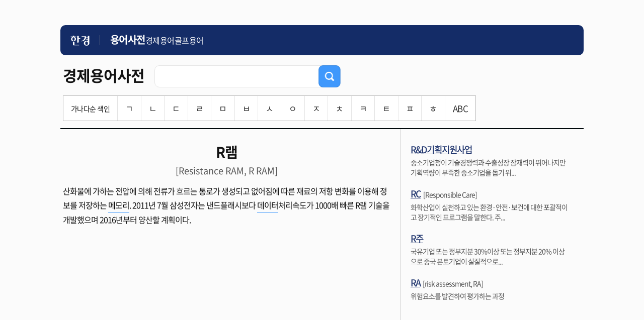

--- FILE ---
content_type: text/css
request_url: https://hkstatic.hankyung.com/css/dic/common.202108.css?v=202601221119
body_size: 54422
content:
@charset "utf-8";

/* 2020 메인개편 공통 UI */
@import url('https://static.hankyung.com/css/www/w/common.ui.all.css?v=20240925');
/* // */

:root {
	--color-etc: #585858;
}

/* 간소화헤더, 푸터 반영 */
.footer--simplify {border-top:1px solid #cccccc}
.footer--simplify > .footer__inner {border:none}
@media all and (min-width:1180px) {
    .hk-header--simplify {max-width:1040px; margin:50px auto 0}
}

/* reset */
html, body, div, span, iframe, h1, h2, h3, h4, h5, h6, p, a, em, img, strong, dl, dt, dd, ol, ul, li, fieldset, form, label, legend, table, caption, tbody, tfoot, thead, tr, th, td {margin:0; padding:0; font-size:100%}
body {min-width:280px; font-size:14px; font-family:HelveticaNeue, AppleSDGothicNeo-Regular, sans-serif; -webkit-text-size-adjust:none; -ms-text-size-adjust: none; /* 뷰표트 변환시 폰트크기 자동확대 방지. */}
dl,ul,ol {list-style:none}
fieldset, img {border:none}
img {vertical-align:middle}
hr {display:none}
input,textarea,select {font-size:12px}
button {overflow:visible; margin:0; padding:0; border:0; background:transparent; cursor:pointer}
table {width:100%; border-spacing:0; empty-cells:show}
legend, caption {display:none}
em, address {font-style:normal}
a {color:#000; text-decoration:none}
a:hover {color:#000; text-decoration:underline}
header, footer, aside, nav, section, article {display:block}

/* commen */
html {background:#fbfbfb}
body  {width:100%; text-align:center; background:#fbfbfb}
#wrap {background:#fbfbfb}
.row {width:100%; max-width:1040px; margin:0 auto}
.row:after {clear:both; display:block; content:''}
#container {overflow:hidden; max-width:1040px; min-height:680px; margin:0 auto}
#container.row { min-height:620px; background-image:url(https://static.hankyung.com/img/dic/dot_1pxccc.gif); background-repeat:repeat-y; background-position:50% 0}
.noview {position:absolute; top:-9000px; left:-9000px; font-size:0; text-align:left; text-indent:-9000px}
.con_list {width:100%; border-top:1px solid #cccccc; background:#ffffff}
.con_list .box-sty5 {position:relative; max-width:1040px; margin:0 auto; /* background:url(https://img.hankyung.com/img/dot_1pxccc.gif) repeat-y 66% 0 */}
.con_list .box-sty5:before,
.con_list .box-sty5:after {content:''; display:block; position:absolute; top:0; width:1px; height:100%; background:#ccc}
.con_list .box-sty5:before {left:33.3333%}
.con_list .box-sty5:after {right:33.3333%}

.con_list ul {max-width:1040px; margin:0 auto; overflow:hidden; /* background:url(https://img.hankyung.com/img/dot_1pxccc.gif) repeat-y 33% 0 */}
.con_list ul li {float:left; width:33%; text-align:center; box-sizing:border-box}
.con_list ul li a {display:block; padding:30px 0}
.con_list ul li img {height:98px}
/*.con_list ul li.bd_lr {border-left:1px solid #cccccc; border-right:1px solid #cccccc}*/
.float_r {float:right !important; margin-right:5px}
.float_c {text-align:center !important}
.col_50 {float:left; width:49.9999%}
.col_50.rgt {float:right}
.top {left:50%; bottom:100px; margin-left:529px; position: fixed}
.top img {height:48px}
.btn_more {margin:5px 15px 30px; }
.btn_more button {width:100%; border:1px solid #585858; background:#fbfbfb; font-size:20px; font-weight:bold; line-height:50px; color:#555555; -moz-box-sizing:border-box; -webkit-box-sizing:border-box; box-sizing:border-box}
.MBlock {display:none}
.WBlock {display:block}

.btn_sty01 {overflow:hidden}
.btn_sty01 button {padding:2px 16px 1px; border:1px solid #d8dde3; background:#f6f7f9; font-size:16px; font-weight:bold; line-height:25px; color:#41403c; }
.btn_sty02 {overflow:hidden}
.btn_sty02 button {margin-bottom:5px; padding:2px 16px 1px; border:1px solid #d8dde3; background:#f6f7f9; font-size:14px; font-weight:bold; line-height:22px; color:#41403c; }


.mb0 {margin-bottom:0 !important}
.mb10 {margin-bottom:10px !important}
.mb20 {margin-bottom:20px !important}
.mb30 {margin-bottom:30px !important}
.mb40 {margin-bottom:40px !important}

.row:after,
.clr:after,
.thumb_rank li:after,
.list_rank li:after,
.thumb_list li:after {clear:both; display:block; content:' '}

span.title_economy {color:#1372dd !important}
span.title_golf {color:#018600 !important}

input, button {outline:none}
.inp_cnt {max-width:460px; margin: 0 auto; padding:260px 40px 0; text-align:left}
.inp_cnt label {display:block}
.inp_cnt label img {height:32px}
.inp_cnt button {position:absolute; top:0; right:0}
.inp_cnt button img {height:48px}
.inp_cnt input[type=text] {width:100%; height:48px; padding-left:10px; border:1px solid #e5e5e5; border-radius:10px; background:#fff; /* background:url("https://dic.hankyung.com/img/input01.png") no-repeat 0 0; background-size: 469px 48px; */ font-size:16px; /* line-height:48px; */ box-sizing:border-box}
#container.mvLft .col_50 .inp_cnt.on_eny input[type=text] {border: 2px solid #3f98fc}
#container.mvRgt .col_50 .inp_cnt.on_gf input[type=text] {border:2px solid #00c700}
.inp_cnt .inp_frm {position:relative; margin-top:20px}

.box_top {overflow:hidden; padding:15px 5px 9px; margin-bottom:28px; border-bottom:2px solid #00080b; text-align:left}
.box_top h2 {float:left; padding-right:20px; font-size:30px; line-height:50px; letter-spacing:-1px; }
.box_top h2 img {height:31px; padding-right:10px; margin-top:-7px; line-height:50px}
.box_top .sinp_cnt {float:left; width:370px; margin-top:5px}
.box_top .sinp_cnt label {display:block}
.box_top .sinp_cnt label img {height:32px}
.box_top .sinp_cnt button {position:absolute; top:0; right:0}
.box_top .sinp_cnt button img {height:44px}
.box_top .sinp_cnt input[type=text] {width:100%; height:44px; padding-left:10px; /* background:url("https://dic.hankyung.com/img/input02.png") no-repeat 0 0; background-size: 372px 44px; */ font-size:16px; background:#fff; border:1px solid #e5e5e5; border-radius:10px; box-sizing:border-box; line-height:44px}
.box_top .sinp_cnt .inp_frm {position:relative; /* max-width:370px */}

/* 색인 검색 pc */
.tit_wrap {overflow:hidden}
.tit_wrap:after {display:block; clear:both; content:""}
.word_index.pc {display:block; margin:15px 0 5px}
.word_index.mobile {display:none}
.word_index ul {display:inline-block; background:#fff; border:1px solid #bbb}
.word_index ul li {float:left; text-align:center; border-left:1px solid #e4e4e4}
.word_index ul li a {display:block; padding:8px 15px 12px; text-decoration:none; font-size:17px; color:#333}
.word_index ul li a:hover {color:#fff}
.word_index ul li:first-child {border-left:0}
.word_index ul li.tit {padding:10px 15px 9px}
.word_index ul li.tit:hover {background:none}
.word_index ul li:hover,
.word_index ul li.on {background:#585858}
.word_index ul li.on a {color:#fff}

/* footer#footer */
#footer {min-width:0; border-top:1px solid #e5e5e5; padding:20px 15px; font-size:12px}
.footer_inner {margin:0 auto; padding:20px; line-height:1.45; text-align:left}
.footer_inner .f_item + .f_item {margin-top:10px}
.footer_inner dt {margin-bottom:3px; font-weight:bold}
.footer_inner .f_item_group > a,
.footer_inner .f_item_group > span {display:inline-block; margin-right:10px}
#footer .grd-row {max-width:1024px; margin:0 auto}
.web_footer {overflow:hidden; max-width:1024px; margin:0 auto; font-size:12px}
.web_footer .footer {max-width:1024px; margin:0 auto}
.web_footer .ftr_nav {border-top:none !important}
.web_footer .ftr_nav dd span, #footer .ftr_nav dd a {/* background:url("https://img.hankyung.com/img/bar_footer.gif") no-repeat 0 3px */}
.mb_footer {display:none; width:100%; padding:20px 0; background-color:#353840; color:#fff; font-size:14px; text-align:center}
.mb_footer .foot_mn li {display:inline-block}
.mb_footer .foot_mn li::before {content:'|';  margin:0 10px 0 6px}
.mb_footer .foot_mn li:first-child::before,
.mb_footer .foot_mn li:last-child::before {display:none}
.mb_footer .foot_mn li:last-child {display:block; margin-top:10px}
.mb_footer .foot_mn li:last-child a:after {content:' (Advertisement)'}
.footer_sitemap {padding-left:15px; padding-right:15px; border-top:2px solid #ccc}
.footer_sitemap ul {max-width:1024px}

/* contents */
.contents {text-align:left}
.contents h3 {padding:10px 5px 5px; margin-bottom:10px; border-bottom:1px solid #dddddd; font-size:18px; line-height:20px; letter-spacing:-1px; }
.contents h3 span {font-size:16px; line-height:25px; color:#757575}
.contents .h3_sty {overflow:hidden; width:100%; padding-bottom:15px}
.contents .h3_sty h3 {float:left; margin:0; padding:0 0 0 5px; border-bottom:none; line-height:30px}
.contents .h3_sty p {float:right; margin-right:5px}
.contents h4 {font-size:22px; line-height:30px; letter-spacing:-1px; /*color:#00080b*/}
.contents h4 span {font-size:16px; line-height:30px; letter-spacing:0; color:var(--color-etc)}
.contents .list_sty {padding:0 15px 10px}
.contents .list_sty ul li {padding:16px 0}
.contents .list_sty ul li p {overflow:hidden; max-height:48px; font-size:16px; line-height:26px; letter-spacing:-1px; }
.contents .list_sty01 {padding:0 15px 10px}
.contents .list_sty01 ul li {padding:16px 0}
.contents .list_sty01 ul li p {font-size:16px; line-height:26px; letter-spacing:-1px; }
.contents .list_none {width:100%; padding:70px 0 400px; font-size:22px; line-height:40px; text-align:center; color:#555555; -moz-box-sizing:border-box; -webkit-box-sizing:border-box; box-sizing:border-box}
.contents.divide {float:left; width:65%; min-height:635px; padding:30px 20px 60px 5px; letter-spacing:-1px; background:url(https://static.hankyung.com/img/dic/dot_1pxccc.gif) repeat-y right 0; -moz-box-sizing:border-box; -webkit-box-sizing:border-box; box-sizing:border-box}
.contents.divide h3 {border-bottom:none; padding:0 0 5px 0; margin:0; font-size:28px; line-height:32px; text-align:center; /*color:#00080b*/}
.contents.divide h4 {padding:10px 0; font-size:18px; line-height:30px; text-align:left; color:#000}
.contents.divide .list_st01 {padding-bottom:15px}
.contents.divide .list_st01 span {display:block; padding-bottom:10px; font-size:18px; line-height:32px; text-align:center; letter-spacing:0; color:#555555}
.contents.divide .list_st01 p {padding-bottom:10px; font-size:16px; line-height:28px; text-align:left; }
.contents.divide .list_st01 p a {display: inline-block; border-bottom:1px solid #3f98fc}
.contents.divide .list_st01 p a:hover {text-decoration:none; color:#3f98fc; cursor:pointer}
.contents.divide .list_st02 {padding:10px 0 20px; border-top:1px solid #dddddd; text-align:left}
.contents.divide .list_st02 ul {font-size:16px; line-height:28px; }
.contents.divide .list_st02 ul li strong {padding-right:10px; /*color:#00080b*/}
.contents.divide .list_st03 {padding-top:10px; border-top:1px solid #dddddd;  text-align:left}
.contents.divide .list_st03 ul li {padding-bottom:22px}
.contents.divide .list_st03 ul li strong {display:block; padding-bottom:10px; font-size:20px; line-height:30px; }
.contents.divide .list_st03 ul li p {overflow:hidden; height:48px; font-size:14px; line-height:24px; }
.contents.divide .list_st03 ul li span {display:block; font-size:12px; line-height:22px; color:#757575; letter-spacing:0}

.contents.divide01 .list_st01 {overflow:hidden; padding:25px 5px 20px; text-align:center; letter-spacing:-1px}
.contents.divide01 .list_st01 h3 {margin:0; border-bottom:none; font-size:28px; line-height:32px; /*color:#00080b*/}
.contents.divide01 .list_st01 span {display:block; padding-bottom:20px; font-size:18px; color:#555555}
.contents.divide01 .list_st01 p {text-align:left; font-size:16px; line-height:28px; }
.contents.divide01 .list_st02 {padding:0 5px; text-align:left; border-bottom:1px solid #dddddd; letter-spacing:-1px}
.contents.divide01 .list_st02 h4 {padding:10px 0; font-size:18px; line-height:30px; text-align:left; color:#000}
.contents.divide01 .list_st02 div {padding-bottom:22px}
.contents.divide01 .list_st02 div strong {display:block; padding-bottom:5px; font-size:20px; line-height:30px; }
.contents.divide01 .list_st02 div p {overflow:hidden; height:48px; font-size:14px; line-height:24px; }
.contents.divide01 .list_st02 div span {display:block; font-size:12px; line-height:22px; color:#757575; letter-spacing:0}

#aside .ad_list li strong a,
.contents.divide .list_st03 ul li strong a,
.contents.divide01 .list_st01 h3 a,
.contents h4 a,
.contents.divide01 .list_st02 div strong a {text-decoration:underline; color:#22376f}

/* header */
.header {position:-webkit-sticky; position:sticky; top:0; left:0; right:0; z-index:1000; height:50px; padding:0 15px; background:#22376f; font-size:16px}
.header h1 {float:left; height:50px; color:#ffffff; line-height:50px; font-size:0}
.header h1 a {color:#ffffff}
.header h1 a.hrd_logo img {height:22px; margin-right:3px;}
.header h1 a.logo img {height:20px;}
.header nav {float:left; padding-left:29px; line-height:50px}
.header nav a {color:#ffffff}
.header nav span {padding:0 12px; color:#77829e}
.header nav ul {overflow:hidden}
.header nav ul li {float:left; letter-spacing:-1px; }

/* aside */
#aside {float:left; width:30%; padding:26px 5px 30px 20px}
#aside > div {margin-top:30px}
#aside > div:first-child {margin-top:0}
#aside .ad_list {overflow:hidden; text-align:left; letter-spacing:-1px}
#aside .ad_list li {padding-bottom:20px; font-size:14px; line-height:20px; color:#555555}
#aside .ad_list li strong {padding-right:5px; font-size:18px; line-height:30px; ; letter-spacing:-2px}
#aside .ad_list li span {font-size:14px; line-height:30px; }
#aside .ad_list li p {overflow:hidden; height:38px; }

/* bd_wrap */
.bd_wrap {overflow:hidden; border-top:1px solid #41403c; border-bottom:1px solid #41403c; -moz-box-sizing:border-box; -webkit-box-sizing:border-box; box-sizing:border-box}
.bd_wrap table th {padding:6px 0; border-bottom:1px solid #41403c; font-size:16px; line-height:24px; text-align:center; color:#41403c}
.bd_wrap table td {padding:10px 0; border-top:1px solid #e3e3e3; font-size:16px; line-height:24px; text-align:center; color:#41403c}
.bd_wrap table .notice td {border-top:none}
.bd_wrap table td.num {}
.bd_wrap table td.sbj {padding-left:10px; text-align:left}
.bd_wrap table td.sbj a:hover,
.bd_wrap table td.sbj a.on {text-decoration:underline; color:#3f98fc}
.bd_wrap table td.make {}

/* .con_view  */
.con_view {overflow:hidden; border-top:1px solid #41403c; -moz-box-sizing:border-box; -webkit-box-sizing:border-box; box-sizing:border-box}
.con_view .title_box {overflow:hidden; padding:15px 30px; border-bottom:1px solid #41403c}
.con_view .title_box strong {display:block; float:left; font-size:18px; line-height:24px; color:#41403c}
.con_view .title_box p {float:right; font-size:16px; line-height:24px; color:#555555}
.con_view .title_box p span {font-weight:bold}
.con_view .title_box.box01 {padding:12px 5px 12px 30px; background:#f6f7f9; font-size:16px; color:#41403c}
.con_view .title_box.box01 label {padding-right:20px}
.con_view .title_box.box01 input {width:90%; height:28px; padding:0 10px; border:1px solid #d8dde3; font-size:16px; line-height:28px; color:#41403c}
.con_view .view_sty {margin-bottom:15px; padding:20px 30px; border-bottom:1px solid #41403c; font-size:16px; line-height:28px}
.con_view .view_sty textarea {width:100%; height:300px; padding:10px; border:1px solid #d8dde3; font-size:16px; line-height:18px; -moz-box-sizing:border-box; -webkit-box-sizing:border-box; box-sizing:border-box}
.text_sty01 {clear:both; margin:20px 0; border-top:1px solid #cccccc; border-bottom:1px solid #cccccc; text-align:center; font-size:16px; line-height:20px; color:#41403c}
.text_sty01 th {background:#f6f7f9; color:#22376f}
.text_sty01 td {padding:15px 5px}
.text_sty01 td.sbj {text-align:left; padding:15px 30px}
.text_sty01 td textarea {width:100%; height:110px; border:1px solid #d8dde3}
.text_sty01 td .btn_sty02 {text-align:right}
.text_sty02 {clear:both; margin:20px 0; border-top:1px solid #cccccc; border-bottom:1px solid #cccccc; text-align:center; font-size:16px; line-height:20px; color:#41403c}
.text_sty02 th {background:#f6f7f9; color:#41403c}
.text_sty02 td {padding:15px 30px}
.text_sty02 td.sbj {text-align:left}
.text_sty02 td textarea {width:100%; height:110px; padding:10px; margin-bottom:10px; border:1px solid #d8dde3; font-size:16px; line-height:18px; -moz-box-sizing:border-box; -webkit-box-sizing:border-box; box-sizing:border-box}
.text_sty02 td .btn_sty02 {text-align:right}

/* paging */
.bd_paging {margin:20px 0 50px; text-align:center; font-size:20px; line-height:30px}
.bd_paging a,
.bd_paging strong {display:inline-block; vertical-align:middle; line-height:28px; padding:0 10px 0 9px; color:#41403c}
.bd_paging strong {height:30px; background:#3f98fc; font-weight:normal; line-height:28px; color:#ffffff}
.bd_paging .icon {padding:0}
.bd_paging .icon.bd_prev {margin-right:10px}
.bd_paging .icon.bd_next {margin-left:10px}
.bd_paging .icon span {position:absolute; top:0; left:-9000px; font-size:0; text-align:left; text-indent:-9000px}

.icon {display:inline-block; width:30px; height:30px; background-image:url(https://dic.hankyung.com/img/img_icon.png); background-repeat:no-repeat}
.icon.bd_first {background-position:0 0}
.icon.bd_prev {background-position:-57px 0}
.icon.bd_next {background-position:-117px 0}
.icon.bd_last {background-position:-174px 0}

.footer_sitemap_area {border-top:1px solid #ccc; background:#ececec; font-size:15px; text-align:left; word-break:keep-all}
.footer_sitemap_area > div {min-width:300px; margin:0 auto; padding:30px 20px; background:#fff; box-sizing:border-box}
.footer_sitemap_area .category_tit {font-weight:bold; font-size:17px}
.footer_sitemap_area .category_list {width:100%}
.footer_sitemap_area .category_list > li {display:inline-block; width:32%; vertical-align:top}
.footer_sitemap_area .category_list > li > a {display:inline-block; padding:5px 0 4px}
.footer_sitemap_area .section_menu {padding-bottom:0}
.footer_sitemap_area .section_menu .category_list {padding:10px 0}
.footer_sitemap_area .section_menu .category_list:last-of-type {padding-bottom:30px}
.footer_sitemap_area .section_menu_news .category_list:last-of-type {border-bottom:1px solid #e5e5e5}
.footer_sitemap_area .section_submenu {display:none}
/* 공통 푸터 사이트맵 (2020.08.03 수정- 반영후 위내용과 통합) */
.footer_sitemap_area .icon-premium {width:10px; height:12px; margin:0 0 0 4px; vertical-align:-2px}
.footer_sitemap_area.list_only_type {font-size:13px}
.footer_sitemap_area.list_only_type > div {padding:0 20px}
.footer_sitemap_area.list_only_type .category_list {font-size:0}
.footer_sitemap_area.list_only_type .category_list > li {width:30%; font-size:13px}
.footer_sitemap_area.list_only_type .category_list > li:nth-child(3n + 2) {width:40%}
.footer_sitemap_area.list_only_type .category_tit {display:none}
.footer_sitemap_area.list_only_type .section_menu .category_list {padding:0}
.footer_sitemap_area.list_only_type .section_menu .category_list:first-of-type {padding-top:12px}
.footer_sitemap_area.list_only_type .section_menu .category_list:last-of-type {padding-bottom:12px}

@media all and (max-height:800px){
	#container.row {min-height:490px}
	.inp_cnt {padding-top:190px}
}
@media all and (max-width:1300px){
	.btn_top_wrap {left:auto; right:20px; bottom:65px; width:auto}
	.btn_position, .ico.btn_top {position:static}
}
@media all and (max-width:1024px){
	.footer_sitemap ul { padding:10px 0 10px 100px; box-sizing:border-box; transition:all ease .3s}
	.footer_sitemap li {width:20%; padding:0}
	.footer_sitemap li h2 {float:none; padding:5px; text-align:left}
	.footer_sitemap li h2:before {display:none}
}
@media all and (max-width:720px){
	.footer_sitemap ul {max-width:720px; min-width:320px; margin:0 auto; padding:10px 0 10px 9%}
	.footer_sitemap li {width:33.3333%}
}
@media all and (max-width:360px){
	.footer_sitemap ul {padding-left:12%}
	.footer_sitemap li h2 > a {padding:5px}
}

@media all and (max-width:980px){
	/* body {background-color:#353840} */
	.contents.divide {background:none}
	#container.row {background-image:none}
	.col_50 {float:none; width:100%}
	.inp_cnt label img {height:28px}
	.inp_cnt {padding:180px 40px}
	.box_top {padding:15px 20px 9px}
	.box_top h2 {font-size:24px}
	.box_top h2 img {height:25px}
	.web_footer {display:none}
	.mb_footer {display:block}
	.mb_footer a {color:#fff}
	.MBlock {display:block}
	.WBlock {display:none}

	#footer {border-top:none; padding:0}
	.header {padding:0 15px; background:#22376f; font-size:14px; line-height:46px; color:#ffffff}
	.header h1 a.hrd_logo img {height:20px; margin-right:3px}
	.header h1 a.logo img {height:18px}
	.header nav {float:left; padding-left:20px; line-height:50px}
	
	

	.contents h4 {font-size:18px; line-height:24px}
	.contents h4 span {font-size:14px; line-height:24px}
	.contents .list_sty ul li p {font-size:14px; line-height:22px; }
	.contents h3 {padding:10px 20px 5px; margin-bottom:5px}
	.contents .list_sty ul li {padding:12px 0}
	#aside .ad_list li p,
	.contents .list_sty ul li p {overflow:hidden; max-height:44px}
	.con_view .view_sty {margin-bottom:15px; padding:10px 20px; border-bottom:1px solid #41403c; font-size:16px; line-height:28px}
	.con_view .title_box {overflow:hidden; padding:10px 20px; border-bottom:1px solid #41403c}
	.con_view .title_box.box01 {padding:10px 8px 10px 15px}
	.con_view .title_box.box01 label {padding-right:10px}
	.con_view .title_box.box01 input {width:89%}
	.text_sty01 td.sbj,
	.text_sty02 td {padding:10px 15px}
	.btn_sty02 button {padding:2px 14px 1px}


	.top {right:10px; left:auto; bottom:10px; margin-left:0; position: fixed; opacity: 0.8; -ms-filter:"progid:DXImageTransform.Microsoft.Alpha(Opacity=80)"; filter:alpha(opacity=50); zoom:1}
	.top img {height:48px}
	.btn_more {margin:5px 20px 30px}
	.btn_more button {font-size:18px; font-weight:bold; line-height:46px; color:#555555; -moz-box-sizing:border-box; -webkit-box-sizing:border-box; box-sizing:border-box}
	#aside {float:none; width:100%; padding:15px 20px; -moz-box-sizing:border-box; -webkit-box-sizing:border-box; box-sizing:border-box}

	.con_list {width:100%; border-top:1px solid #cccccc; background:#ffffff}
	.con_list ul {width:100%; margin:0 auto; overflow:hidden}
	.con_list ul li {float:left; width:33%; text-align:center}
	.con_list ul li a {display:block; padding:30px 0}
	.con_list ul li img {height:85px}
	/* .con_list ul li.bd_lr {border-left:1px solid #cccccc; border-right:1px solid #cccccc} */
	
	.contents.divide {float:none; width:100%; padding:30px 0 0; min-height:0; border-bottom:1px solid #dddddd; -moz-box-sizing:border-box; -webkit-box-sizing:border-box; box-sizing:border-box}
	.contents.divide h3 {border-bottom:none; padding:0 0 5px 0; margin:0; font-size:25px; line-height:28px; text-align:center; /*color:#00080b*/}
	.contents.divide h4 {padding:0 0 5px; font-size:18px; line-height:30px; text-align:left;}
	.contents.divide .list_st01 {padding:10px 15px; margin-bottom:0}
	.contents.divide .list_st01 span {display:block; padding-bottom:5px; font-size:16px; line-height:32px; text-align:center; letter-spacing:0; color:#555555}
	.contents.divide .list_st01 p {padding-bottom:10px; font-size:15px; line-height:24px; text-align:left; }
	.contents.divide .list_st02 {padding:15px 20px; border-top:1px solid #dddddd; text-align:left}
	.contents.divide .list_st02 ul {font-size:16px; line-height:28px; }
	.contents.divide .list_st02 ul li strong {padding-right:10px; /*color:#00080b*/}
	.contents.divide .list_st03 {padding:15px 15px 0; border-top:1px solid #dddddd; text-align:left}
	.contents.divide .list_st03 ul li {padding-bottom:22px}
	.contents.divide .list_st03 ul li strong {display:block; padding-bottom:10px; font-size:20px; line-height:26px; ; letter-spacing:-2px}
	.contents.divide .list_st03 ul li p {overflow:hidden; max-height:48px; font-size:14px; line-height:24px; }
	.contents.divide .list_st03 ul li span {display:block; font-size:12px; line-height:22px; color:#757575; letter-spacing:0}

	.contents .list_sty {padding:0 20px 10px}
	.contents.divide01 .list_st01 {overflow:hidden; padding:20px 20px 10px; text-align:center; letter-spacing:-1px}
	.contents.divide01 .list_st01 h3 {margin:0; border-bottom:none; font-size:25px; line-height:28px; /*color:#00080b*/}
	.contents.divide01 .list_st01 span {display:block; padding-bottom:5px; font-size:16px; line-height:32px; text-align:center; letter-spacing:0; color:#555555}
	.contents.divide01 .list_st01 p {text-align:left; font-size:15px; line-height:24px; }
	.contents.divide01 .list_st02 {padding:0 15px; text-align:left; border-bottom:1px solid #dddddd; letter-spacing:-1px}
	.contents.divide01 .list_st02 h4 {padding:10px 0; font-size:18px; line-height:30px; text-align:left; color:#22376f}
	.contents.divide01 .list_st02 div {padding-bottom:22px}
	.contents.divide01 .list_st02 div strong {display:block; padding-bottom:5px; font-size:20px; line-height:26px; ; letter-spacing:-2px}
	.contents.divide01 .list_st02 div p {overflow:hidden; max-height:48px; font-size:14px; line-height:24px; }
	.contents.divide01 .list_st02 div span {display:block; font-size:12px; line-height:22px; color:#757575; letter-spacing:0}	

	.btn_top_wrap {bottom:10px; height:auto}
}

@media all and (max-width:885px){
	/* 자음 색인 모바일 */
	.box_top {overflow:visible}
	.word_index.pc {display:none}
	.word_index.mobile {position:relative; margin:15px 0 5px; display:block}
	.word_index .m_index_btn {position:relative; display:block; min-width: 143px; padding:10px 30px 10px 10px; border:1px solid #bbb; font-size:15px; /* background:url('https://dic.hankyung.com/img/btn_arr_index.png') no-repeat 116px 17px */}
	.word_index .m_index_btn:after {content:''; display:inline-block; position:absolute; top:calc(50% - 2px); right:15px; width:5px; height:5px; border-width:1px; border-style:solid; border-color:transparent #000 #000 transparent; transform:rotate(45deg) translateY(-50%)}
	.word_index ul {position:absolute; /*top:37px;*/ left:0; z-index:999; display:grid; grid-template-columns: repeat(5, 1fr)}
	.word_index ul.active {display:block}
	.word_index ul li.tit {display:none}
	.word_index ul li {float:none; border-bottom:1px solid #e4e4e4; border-left:none; border-right:1px solid #e4e4e4}
	.word_index ul li:nth-child(5n) {border-right:none}
	.word_index ul li:nth-child(10) ~ li {border-bottom:none}
	.word_index ul li a {padding:10px 15px}


	/* .word_index ul li {width:19.7%; border-bottom:1px solid #e4e4e4; border-left:0; border-right:1px solid #e4e4e4}
	.word_index ul li.right {border-right:0}
	.word_index ul li.bottom {border-bottom:0}
	.word_index ul li:last-child a {padding:10px 12px} */
}

/* 1 ~ 320 */
@media all and (max-width:359px){
	.header nav {padding-left:5px}
}
@media all and (min-width:1px) and (max-width:320px){
	#container {min-height: 370px}
	#container.row {min-height:430px}
	.inp_cnt {padding:66px 40px}
	.inp_cnt button {position:absolute; top:0; right:0}
	.inp_cnt button img {height:40px}
	.inp_cnt label img {height:23px}
	.inp_cnt input[type=text] {width:100%; height:40px; /* background:url("https://dic.hankyung.com/img/input01.png") no-repeat 0 0; background-size: 469px 40px; border:none; */ box-sizing:border-box; }
	.box_top h2 {font-size:22px}
	.box_top h2 img {height:23px}
	.contents h4 span {display:block}
	.contents h3 span {display:block; padding-bottom:5px}
	.contents h3 span.title_economy,
	.contents h3 span.title_golf {display:inline-block}
	.contents .list_sty01 ul li{padding:13px 0}

	.box_top h2 {float:none; padding-right:0}
	.box_top .sinp_cnt {float:none; max-width:280px; margin-top:5px}
	.box_top .sinp_cnt label {display:block}
	.box_top .sinp_cnt label img {height:32px}
	.box_top .sinp_cnt button {position:absolute; top:0; right:0}
	.box_top .sinp_cnt button img {height:44px}
	.box_top .sinp_cnt input[type=text] {width:100%; height:44px; /* background:url("https://dic.hankyung.com/img/input02.png") no-repeat 0 0; background-size:280px 44px; border:none; */ box-sizing:border-box}
	.box_top .sinp_cnt .inp_frm {position:relative}
	.contents .list_none {padding:40px 20px 90px}

	.con_list {width:100%; border-top:1px solid #cccccc; background:#ffffff}
	.con_list ul {width:100%; margin:0 auto; overflow:hidden}
	.con_list ul li {float:none; width:100%; text-align:center}
	.con_list ul li a {display:block; padding:30px 0}
	.con_list ul li img {height:85px}
	.con_list ul li.bd_lr {border-top:1px solid #cccccc; border-bottom:1px solid #cccccc}

	/* paging */
	.bd_paging {margin:20px 0 40px; text-align:center; font-size:18px; line-height:24px}
	.bd_paging a,
	.bd_paging strong {display:inline-block; vertical-align:middle; line-height:24px; padding:0 8px 0 7px; color:#41403c}
	.bd_paging strong {height:25px; background:#3f98fc; font-weight:normal; line-height:24px; color:#ffffff}
	.bd_paging .icon {padding:0}
	.bd_paging .icon.bd_prev {margin-right:10px}
	.bd_paging .icon.bd_next {margin-left:10px}
	.bd_paging .icon span {position:absolute; top:0; left:-9000px; font-size:0; text-align:left; text-indent:-9000px}

	.icon {width:25px; height:25px; background-image:none}
	.bd_first:before {display:inline-block; width:25px; height:25px; content:''; background:url('https://dic.hankyung.com/img/img_icon.png') no-repeat 0 0; background-size:170px 25px}
	.bd_prev:before {display:inline-block; width:25px; height:25px; content:''; background:url('https://dic.hankyung.com/img/img_icon.png') no-repeat -48px 0; background-size:170px 25px}
	.bd_next:before {display:inline-block; width:25px; height:25px; content:''; background:url('https://dic.hankyung.com/img/img_icon.png') no-repeat -98px 0; background-size:170px 25px}
	.bd_last:before {display:inline-block; width:25px; height:25px; content:''; background:url('https://dic.hankyung.com/img/img_icon.png') no-repeat -145px 0; background-size:170px 25px}
	.bd_wrap table td.num,
	.bd_wrap table td.make {vertical-align:top; font-size:12px}
	.bd_wrap table th.num,
	.bd_wrap table th.make {vertical-align:top; font-size:14px}

	.con_view .title_box {overflow:hidden; padding:10px 10px; border-bottom:1px solid #41403c}
	.con_view .title_box strong {display:block; float:none; font-size:16px; line-height:22px; color:#41403c}
	.con_view .title_box p {float:none; font-size:15px; line-height:22px; color:#555555}
	.con_view .title_box.box01 input {width:78%}
	.con_view .view_sty {margin-bottom:15px; padding:10px 10px; border-bottom:1px solid #41403c; font-size:15px; line-height:26px}
	.text_sty01 {clear:both; margin:20px 0; border-top:1px solid #cccccc; border-bottom:1px solid #cccccc; text-align:center; font-size:14px; line-height:18px; color:#41403c}
	.text_sty01 th {background:#f6f7f9; color:#22376f}
	.text_sty01 td {padding:10px 5px}
	.text_sty01 td.sbj {text-align:left; padding:10px}
	.text_sty01 td textarea {width:100%; height:110px; border:1px solid #d8dde3}
	.text_sty01 td .btn_sty02 {text-align:right}
	.text_sty02 {clear:both; margin:20px 0; border-top:1px solid #cccccc; border-bottom:1px solid #cccccc; text-align:center; font-size:14px; line-height:18px; color:#41403c}
	.text_sty02 th {background:#f6f7f9; color:#41403c}
	.text_sty02 td {padding:10px 5px}
	.text_sty02 td.sbj {text-align:left}
	.btn_sty02 button {padding:8px 8px 7px; font-size:12px; line-height:16px}
	.text_sty02 td textarea {width:100%; height:110px; padding:10px; margin-bottom:10px; border:1px solid #d8dde3; font-size:14px; line-height:18px; -moz-box-sizing:border-box; -webkit-box-sizing:border-box; box-sizing:border-box}
	.text_sty02 td .btn_sty02 {text-align:right}

}

/* 321 ~ 556 */
@media all and (min-width:321px) and (max-width:556px){
	#container {min-height:555px}
	#container.row {min-height:550px}
	.inp_cnt {padding:94px 40px}
	.inp_cnt button {position:absolute; top:0; right:0}
	.inp_cnt button img {height:40px}
	.inp_cnt input[type=text] {width:100%; height:40px; /* background:url("https://dic.hankyung.com/img/input01.png") no-repeat 0 0; background-size: 469px 40px; border:none; */ box-sizing:border-box; }
	.contents h3 span {display:block}
	.contents h3 span.title_economy,
	.contents h3 span.title_golf {display:inline-block}

	.box_top h2 {float:none; padding-right:5px; font-size:18px}
	.box_top .sinp_cnt {float:none; width:100%; margin-top:5px}
	.box_top .sinp_cnt label {display:block}
	.box_top .sinp_cnt label img {height:32px}
	.box_top .sinp_cnt button {position:absolute; top:0; right:0}
	.box_top .sinp_cnt button img {height:44px}
	.box_top .sinp_cnt input[type=text] {width:100%; height:44px; /* background:url("https://dic.hankyung.com/img/input02.png") no-repeat 0 0; background-size:300px 44px; border:none; */ box-sizing:border-box}
	.box_top .sinp_cnt .inp_frm {position:relative}
	.contents .list_none {padding:90px 20px 230px}
	.bd_wrap table td.num,
	.bd_wrap table td.make {vertical-align:top; font-size:12px}
	.bd_wrap table th.num,
	.bd_wrap table th.make {vertical-align:top; font-size:14px}

	.con_view .title_box {overflow:hidden; padding:10px 10px; border-bottom:1px solid #41403c}
	.con_view .title_box strong {display:block; float:none; font-size:16px; line-height:22px; color:#41403c}
	.con_view .title_box p {float:none; font-size:15px; line-height:22px; color:#555555}
	.con_view .title_box p span {font-weight:bold}
	.con_view .title_box.box01 {padding:10px 7px 10px 15px}
	.con_view .title_box.box01 input {width:81%}
	.con_view .view_sty {margin-bottom:15px; padding:10px 10px; border-bottom:1px solid #41403c; font-size:15px; line-height:26px}
	.text_sty01 {clear:both; margin:20px 0; border-top:1px solid #cccccc; border-bottom:1px solid #cccccc; text-align:center; font-size:14px; line-height:18px; color:#41403c}
	.text_sty01 th {background:#f6f7f9; color:#22376f}
	.text_sty01 td {padding:10px 5px}
	.text_sty01 td.sbj {text-align:left; padding:10px}
	.text_sty01 td textarea {width:100%; height:110px; border:1px solid #d8dde3}
	.text_sty01 td .btn_sty02 {text-align:right}
	.text_sty02 {clear:both; margin:20px 0; border-top:1px solid #cccccc; border-bottom:1px solid #cccccc; text-align:center; font-size:14px; line-height:18px; color:#41403c}
	.text_sty02 th {background:#f6f7f9; color:#41403c}
	.text_sty02 td {padding:10px 5px}
	.text_sty02 td.sbj {text-align:left}
	.btn_sty02 button {padding:8px 11px 7px; font-size:12px; line-height:16px}
	.text_sty02 td textarea {width:100%; height:110px; padding:10px; margin-bottom:10px; border:1px solid #d8dde3; font-size:14px; line-height:18px; -moz-box-sizing:border-box; -webkit-box-sizing:border-box; box-sizing:border-box}
	.text_sty02 td .btn_sty02 {text-align:right}

}

/* 557 ~ 768 */
@media all and (min-width:557px) and (max-width:768px){
	#container {min-height: 910px}
	#container.row {min-height:620px}
	.inp_cnt {padding:149px 40px}
	.inp_cnt button {position:absolute; top:0; right:0}
	.inp_cnt button img {height:40px}
	.inp_cnt input[type=text] {width:100%; height:40px; /* background:url("https://dic.hankyung.com/img/input01.png") no-repeat 0 0; background-size: 469px 40px; border:none; */ box-sizing:border-box; }

	.box_top .sinp_cnt {max-width:350px; margin-top:5px}
	.box_top .sinp_cnt label {display:block}
	.box_top .sinp_cnt label img {height:32px}
	.box_top .sinp_cnt button {position:absolute; top:0; right:0}
	.box_top .sinp_cnt button img {height:44px}
	.box_top .sinp_cnt input[type=text] {width:100%; height:44px; /* background:url("https://dic.hankyung.com/img/input02.png") no-repeat 0 0; background-size:350px 44px; border:none; */ box-sizing:border-box}
	.box_top .sinp_cnt .inp_frm {position:relative}
	.contents .list_none {padding:150px 20px 450px}
}

/* 320 ~ 479 */
@media all and (min-width:320px) and (max-width:479px){
	.con_list {width:100%; border-top:1px solid #cccccc; background:#ffffff}
	.con_list ul {width:100%; margin:0 auto; overflow:hidden}
	.con_list ul li {float:none; width:100%; text-align:center}
	.con_list ul li a {display:block; padding:30px 0}
	.con_list ul li img {height:85px}
	.con_list ul li.bd_lr {border-top:1px solid #cccccc; border-bottom:1px solid #cccccc}
}
@media all and (max-width:959px){
	.col_50.lft {border-bottom:1px solid #dddddd}
}
@media all and (min-width:886px){
	.word_index ul {display: inline-flex;}
	.word_index ul li {line-height:1.5;}
	.word_index ul li a {height:100%; padding:12px 15px; box-sizing:border-box}
	.word_index ul li.tit {display:inline-flex; align-items:center;}
}
@media all and (min-width:960px){
    #container.mvLft {background-image:url(https://static.hankyung.com/img/dic/dot_1pxccc.gif); background-position:66.6666% 0}
    #container.mvLft .col_50.lft {float:left; width:64.9999%}
    #container.mvLft .col_50.rgt {float:left; width:34.9999%}
    #container.mvLft .col_50 .inp_cnt {max-width:628px}
    #container.mvRgt {background-image:url(https://static.hankyung.com/img/dic/dot_1pxccc.gif);  background-position:33.3333% 0 }
    #container.mvRgt .col_50.lft {float:left; width:32.9999%}
    #container.mvRgt .col_50.rgt {float:left; width:66.9999%}
    #container.mvRgt .col_50 .inp_cnt {max-width:628px}

    #container.mvLft .col_50 .inp_cnt.on_eny input[type=text] {width:100%; height:48px; /* background:url("https://dic.hankyung.com/img/input_mvLft.png") no-repeat 0 0; background-size: 628px 48px; */ box-sizing:border-box; line-height:48px}
    #container.mvRgt .col_50 .inp_cnt.on_gf input[type=text] {width:100%; height:48px; /* background:url("https://dic.hankyung.com/img/input_mvRgt.png") no-repeat 0 0; background-size: 628px 48px; */ box-sizing:border-box; line-height:48px}
    #container.mvLft .col_50 .inp_cnt.on_gf label img,
    #container.mvRgt .col_50 .inp_cnt.on_eny label img {height:28px}
}
@media all and (min-width:980px){
	body {font-family:-apple-system, BlinkMacSystemFont, 'Noto Sans KR', 'Apple SD Gothic Neo', 'Apple SD 산돌고딕 Neo', 'Malgun Gothic', '맑은 고딕', 'Segoe UI', Roboto, 'Helvetica Neue', sans-serif}

	.footer_sitemap_area {padding:0 15px; background:#fff; border-top:1px solid #e5e5e5; font-size:13px}
	.footer_sitemap_area > div {max-width:1024px; margin:0 auto; padding:0}
	.footer_sitemap_area .category_tit > span {display:block}
	.footer_sitemap_area .category_list {display:block}
	.footer_sitemap_area .category_list > li {flex:none; float:left; margin-right:30px; line-height:30px}
	.footer_sitemap_area .category_list:after {content:''; display:block; clear:both}
	.footer_sitemap_area .section_menu {position:relative; padding:21px 0 21px 100px}
	.footer_sitemap_area .section_menu + .section_menu {border-top:1px solid #e5e5e5}
	.footer_sitemap_area .section_menu .category_tit {position:absolute; top:29px; left:0; font-weight:bold; font-size:14px}
	.footer_sitemap_area .section_menu_news .category_tit,
	.footer_sitemap_area .section_menu_pro .category_tit {font-size:16px}
	.footer_sitemap_area .section_menu .category_list,
	.footer_sitemap_area .section_menu .category_list:last-of-type {padding:0; border:none}
	.footer_sitemap_area .section_menu_news .category_list > li {width:9%; margin:0}
	.footer_sitemap_area .section_menu_pro .category_list > li {width:12.5%; margin:0}
	.footer_sitemap_area .section_submenu {display:none}
	/* 공통 푸터 사이트맵 (2020.08.03 수정- 반영후 위내용과 통합) */
	.footer_sitemap_area .en {letter-spacing:0}
	.footer_sitemap_area .icon-premium {width:10px; height:12px; margin:0 0 0 4px; vertical-align:-2px}
	.footer_sitemap_area.list_only_type .section_menu {padding:11px 2px}
	.footer_sitemap_area.list_only_type .category_tit {display:none}
	.footer_sitemap_area.list_only_type .section_menu .category_list,
	.footer_sitemap_area.list_only_type .section_menu .category_list:first-of-type,
	.footer_sitemap_area.list_only_type .section_menu .category_list:last-of-type,
	.footer_sitemap_area.list_only_type .category_list > li > a {padding:0}
	.footer_sitemap_area.list_only_type .section_menu .category_list > li {width:12%}
	.footer_sitemap_area.list_only_type .section_menu .category_list > li:nth-child(8n + 3),
	.footer_sitemap_area.list_only_type .section_menu .category_list > li:nth-child(8n + 4) {width:14%}

	.footer_inner {max-width:1024px; padding:0}
}


.ui-autocomplete{text-align:left}
.ui-menu-item{}

/*#mobileList, #webList{display:none}*/

@media all and (min-width:413px){
    #mobileList{display:none}
    #webList{display:table}
}
@media all and (max-width:412px){
    #webList{display:none}
    #mobileList{display:table}
}

@media \0screen {
	.footer_sitemap_area.list_only_type .section_menu .category_list > li {width:12.5%}
}




.header .btn-allmenu {float:left; margin:11px 10px 0 0; line-height:1} /* 개편섹션헤더 반영 후 제거예정 */
/* 개편 공통 헤더, 푸터(반응형 - 사전) */
/* .header-section {height:91px} */
.header-section-inner {z-index:1000; min-width:300px; border-bottom:1px solid #ccc}
.section-gnb-dic {max-width:1040px; margin:0 auto; padding:0 35px 13px; text-align:left; box-sizing:border-box}
.section-gnb-dic .logo {position:relative; float:left}
.section-gnb-dic .logo-hk img {height:22px}
.section-gnb-dic .logo-dic img {height:20px}
.section-gnb-dic .logo-short-hk {display:inline-block; height:60px; padding:24px 9px 0; background-color:#142c67; vertical-align:top; box-sizing:border-box}
.section-gnb-dic .logo-short-hk::before {width:49px; height:26px; vertical-align:top}
.section-gnb-dic .section-title {display:inline-block; margin:21px 0 0 6px; color:#555; font-weight:700; font-size:26px; /*font-family:'Noto Serif KR', serif;*/ letter-spacing:-.075em; vertical-align:top}
.section-gnb-dic .gnb-dic {float:left; padding-left:36px; padding-top:27px}
.section-gnb-dic .gnb-dic > li {float:left; font-size:18px}
.section-gnb-dic .gnb-dic > li + li:before {content:'|'; margin:0 15px; color:#ddd}
.section-gnb-dic:after {content:''; display:block; clear:both}
.gnb-sticky .header-section-inner {position:fixed; top:0; left:0; right:0}

.foot-sitemap, .footer-wrap {padding:0 15px; box-sizing:border-box}
.foot-sitemap, .footer-wrap, .foot-sponsor {background:#fff}
.foot-sitemap {margin-top:0}




/*=== 2021.11.15 모바일 GNB 개편 : 반응형 헤더 ===*/
/* .header-section-dic {height:auto !important; background:#fff}
.header-section-dic .header-main {position:relative; border-bottom:1px solid #c3c3c3}
.header-section-dic .btn-allmenu.type-line {position:absolute; top:50%; left:20px; width:22px; height:17px; transform:translateY(-50%)}
.header-section-dic .btn-allmenu.type-line::before {content:''; display:inline-block; width:22px; height:17px; background-position:-1px -1px}
.header-section-dic .logo-section {position:relative; display:flex; justify-content:center; min-height:50px; padding-bottom:8px; box-sizing:border-box;}
.header-section-dic .logo-section .logo-short-hk {display:inline-flex; justify-content:center; align-items:flex-end; margin-right:6px; padding:0 6px 8px 5px; background-color:#142c67; box-sizing:border-box}
.header-section-dic .logo-section .logo-short-hk::before {width:39px; height:24px; background-position:50% 50%}
.header-section-dic .logo-section .section-title {display:inline-flex; align-items:flex-end; padding:7px 0; color:#555; font-size:22px; line-height:1.1em; font-family:'NanumMyeongjo', serif}
.header-section-dic .section-gnb-wrap {padding:0; border:none}
.header-section-dic .section-gnb {overflow:hidden; position:relative; height:40px; border-bottom:1px solid #e5e5e5}
.header-section-dic .section-gnb::before, .header-section-dic .section-gnb::after {content:''; display:block; position:absolute; top:0; width:22px; height:40px; z-index:10}
.header-section-dic .section-gnb::before {left:0; background:-moz-linear-gradient(left, rgba(255,255,255,1) 0%, rgba(255,255,255,0.75) 51%, rgba(255,255,255,0) 100%); background:-webkit-linear-gradient(left, rgba(255,255,255,1) 0%, rgba(255,255,255,0.75) 51%, rgba(255,255,255,0) 100%); background:linear-gradient(to right, rgba(255,255,255,1) 0%, rgba(255,255,255,0.75) 51%, rgba(255,255,255,0) 100%)}
.header-section-dic .section-gnb::after {right:0; background:-moz-linear-gradient(left, rgba(255,255,255,0) 0%, rgba(255,255,255,0.75) 51%, rgba(255,255,255,1) 100%); background:-webkit-linear-gradient(left, rgba(255,255,255,0) 0%, rgba(255,255,255,0.75) 51%, rgba(255,255,255,1) 100%); background: linear-gradient(to right, rgba(255,255,255,0) 0%, rgba(255,255,255,0.75) 51%, rgba(255,255,255,1) 100%)}
.header-section-dic .section-gnb .inner-scroll {overflow-y:hidden; overflow-x:auto; position:absolute; top:0; left:10px; right:10px; height:40px; padding-top:12px; -webkit-overflow-scrolling:touch}
.header-section-dic .section-gnb ul {display:table;position:absolute;top:0;left:0;width:auto;width: 100%;}
.header-section-dic .section-gnb li {display:table-cell; vertical-align:middle}
.header-section-dic .section-gnb li a {overflow:hidden; display:block; position:relative; padding:0 12px; font-size:16px; line-height:40px; text-align:center; text-decoration:none; white-space:nowrap}
.header-section-dic .section-gnb li:first-child a {padding-left:10px}
.header-section-dic .section-gnb li:last-child a {padding-right:10px}
.header-section-dic .section-gnb li.on a {color:#4c88b6; font-weight:bold}
@media all and (min-width:1000px){
	.header-section-dic {padding:0 30px 15px; border-bottom:1px solid #c3c3c3; box-sizing:border-box}
	.header-section-dic .header-main {border:none}
	.header-section-dic .btn-allmenu.type-line {left:0}
	.header-section-dic .logo-section {display:block; padding:0; text-align:center}
	.header-section-dic .logo-section .logo-short-hk {display:inline-block; height:80px; padding:30px 12px 0; vertical-align:top}
	.header-section-dic .logo-section .logo-short-hk::before {width:66px; height:35px; vertical-align:top}
	.header-section-dic .logo-section .section-title {display:inline-block; margin:23px 0 0 6px; font-weight:700; font-size:37px; vertical-align:top}
	.header-section-dic .section-gnb {height:auto; margin-top:15px; margin-bottom:-2px; border:none; overflow:visible; text-align:center}
	.header-section-dic .section-gnb::before, .header-section-dic .section-gnb::after {display:none}
	.header-section-dic .section-gnb .inner-scroll {position:static; height:auto; padding:0}
	.header-section-dic .section-gnb ul {display:block; position:static}
	.header-section-dic .section-gnb li {display:inline-block; margin:0 11px}
	.header-section-dic .section-gnb li a {overflow:visible; display:inline; padding:0; font-size:15px; line-height:1.21}
	.header-section-dic .section-gnb li:first-child a {padding-left:0}
	.header-section-dic .section-gnb li:last-child a {padding-right:0}
	.header-section-dic .section-gnb li.on > a {color:#121212}
} */

/* 2022.03.07 반응형 푸터 */
.foot-sitemap .is-pc {display:none}
.foot-sitemap .is-mobile {display:block}

.service-cate.columns-3 {display:flex; justify-content:space-between}
.service-cate.columns-3 > ul {flex:0 0 auto}
.service-cate.columns-3 > ul > li + li {margin-top:5px}

.service-cate.col3 > ul {display:flex; flex-wrap:wrap}
.service-cate.col3 > ul > li {flex:0 0 auto; width:33.33336%; min-height:20px; padding:0 5px; box-sizing:border-box}




/* [2023.07.20] 반응형 공통푸터 */
.footer-module {margin-top:0; background:#fff}
.footer-module > div > .foot-inner {max-width:1040px}




@media all and (max-width:1130px){
	.sitemap-wrap .service-hk .cate-news {width:100px}
	.sitemap-wrap .service-hk .cate-pro {margin-left:40px}
}
@media all and (max-width:1040px){
	/* btn */
	.btn-prevpage {position:fixed; right:65px; bottom:60px; z-index:10; width:40px; height:40px; border-radius:50%; background:rgba(136,136,136,.7); text-align:center}
	.btn-prevpage::before {content:''; display:inline-block; position:absolute; top:50%; left:calc(50% + 2px); width:10px; height:10px; border-top:1px solid #fff; border-left:1px solid #fff; transform:rotate(-45deg) translate(-50%, -50%); transform-origin:left top}
	.btn-top-wrap .btn-top {position:fixed; right:15px; bottom:60px; z-index:10; display:inline-block; width:40px; height:40px; border-radius:50%; background:rgba(136,136,136,.7)}
	.btn-top-wrap .btn-top::before {content:''; display:inline-block; position:absolute; top:calc(50% + 2px); left:50%; width:10px; height:10px; border-top:1px solid #fff; border-left:1px solid #fff; transform:rotate(45deg) translate(-50%, -50%); transform-origin:left top}
	.btn-prevpage, .btn-top {animation: slide-up ease .5s}
	@keyframes slide-up {
		0% {
			opacity:0;
			transform: translateY(130px);
		}
		100% {
			opacity:1;
			transform: translateY(0px);
		}
	}
	.foot-sitemap .sv-list > li {width:20%; margin:0}
	.foot-sitemap .sv-list > li:nth-child(5) ~ li {margin-top:3px}
	.foot-sitemap .sv-list > li.break {clear:none}
}
@media all and (max-width:1000px){
	.layer-allmenu {display:none !important}
	/* 개편 섹션 헤더 */
	.header-section {height:auto}
	.header-section .main-gnb-wrap  {padding:0}
	.header-section .main-gnb-wrap .gnb-main,
	.header-section .main-gnb-wrap .login-area {display:none}
	.header-section .main-gnb-wrap .btn-allmenu {position:absolute; top:17px; left:15px}
	.header-section .main-gnb-wrap .btn-allmenu:before {background-position:-101px 0}
	
    .section-gnb-dic {padding:0 15px 15px}
    .section-gnb-dic .logo-short-hk {height:55px; padding:20px 8px 0}
    .section-gnb-dic .logo-short-hk::before {width:45px; height:24px}
    .section-gnb-dic .section-title {margin-top:18px; font-size:23px}
    .section-gnb-dic .gnb-dic {padding:24px 0 0 30px}
    .section-gnb-dic .gnb-dic > li {font-size:17px}
    .section-gnb-dic .gnb-dic > li + li:before {margin:0 10px}

	/* FOOTER */
	.foot-sitemap, .footer-wrap {font-size:12px}
	.foot-sitemap {padding:0 15px; border-top:1px solid #e6e6e7}
	.foot-sitemap .foot-inner {border-top:none; text-align:left}
	.foot-sitemap .service-cate {padding:15px 0}
	.foot-sitemap .service-cate + .service-cate {margin:0; border-top:1px solid #e6e6e7}
	.foot-sitemap .service-cate a {font-size:11px}
	.foot-sitemap .sv-list > li {width:33.33336%; margin:0; word-break:keep-all}
	.foot-sitemap .sv-list > li > a {display:block}
	.foot-sitemap .sv-list > li.break,
	.foot-sitemap .sv-list > li.break ~ li {margin-top:0}
	.foot-sitemap .sv-list > li:nth-child(3) ~ li {margin-top:3px}
	.footer-wrap {padding:0}
	.foot-cont {padding:20px 15px 70px; border-top:1px solid #e6e6e7}
	.foot-cont .f-item-group + .f-item-group {margin-top:20px}
	.foot-cont .f-item-group dt {margin-bottom:5px; font-weight:bold}
	.foot-cont .f-item {font-size:11px}
	.foot-cont .f-item > a:before, .foot-cont .f-item > span:before {display:none}
	.foot-cont .f-item > a,
	.foot-cont .f-item > span,
	.foot-cont .f-item > address {display:inline-block; margin-right:13px}
	.foot-cont .f-item > address {margin-top:15px; font-style:normal}
	.foot-cont .f-item + .f-item {margin-top:5px}
	.foot-cont .f-item:nth-child(3),
	.foot-cont .f-item:nth-child(4) {display:inline}
	.foot-cont .hk-dotcom .f-item:last-of-type {margin-top:15px}
	.foot-cont .copyright {margin-bottom:15px; font-weight:normal}
	.foot-sponsor {display:none}
}
@media all and (max-width:720px){
	.foot-sitemap .foot-inner {padding:0}
}
@media all and (max-width:359px){
	.section-gnb-dic .gnb-dic {float:right; padding-left:0}
	.section-gnb-dic .gnb-dic > li {font-size:14px}
	.section-gnb-dic .gnb-dic > li + li:before {margin:0 5px}
}

@media all and (min-width:720px){
	.foot-sitemap .is-pc {display:block}
	.foot-sitemap .is-mobile {display:none}

	.service-hankyung .service-cate + .service-cate {border:none}
	.service-hankyung .service-cate {position:relative; padding:0 0 0 120px}
	.service-hankyung .service-cate .sv-tit {position:absolute; top:0; left:0; margin:0; padding:3px 0; font-weight:bold}
	.service-hankyung .service-cate + .service-cate {margin-top:10px}
	.service-hankyung .sv-list > li {width:auto !important; margin-right:17px}
}

/*  Mobile OS dark mode */
@media (prefers-color-scheme: dark) {
	@media all and (max-width:720px){
		:root {
			--color-etc: #bdbdbd;
		}

		html {background-color: #000;}
		body, a, a:hover, button {color:#fff !important}
		/* body {background-color:#272729} */
		.con_list,
		.foot-sitemap,
		.footer-wrap,
		#container {background:#000}
		#wrap,
		.word_index ul {background:#1c1c1e}
		.header {background:#1c1c1e; border-bottom:0.5px solid #323235}

		.header-section-inner {background:#1c1c1e; border-bottom:0.5px solid #323235}

		.btn_more button,
		.word_index .m_index_btn {border:none; background:#1c1c1e}
		.con_list,
		.foot-sitemap,
		.foot-cont,
		.foot-sitemap .service-cate + .service-cate,
		.con_list ul li.bd_lr,
		.contents h3,
		.list_st02,
		.word_index ul,
		.word_index ul li,
		.col_50.lft,
		.contents.divide01 .list_st02,
		.contents.divide .list_st02,
		.contents.divide,
		#aside .ad_list li {border-width:0.5px; border-color:#323235}
		.con_list .box-sty5:before,
		.con_list .box-sty5:after {background-color:#323235}
		.word_index .m_index_btn:after {border-color:transparent #fff #fff transparent}
		.box_top {border-color:#323235}
		.header nav span {color:#fff}
		.inp_cnt input[type=text],
		.box_top .sinp_cnt input[type=text] {background:#1c1c1e; border:none; color:#fff}
		.contents.divide01 .list_st01 span,
		#aside .ad_list li p {color:#888}
		.con_list ul li img,
		.inp_cnt label img {filter: invert(1) grayscale(1)}

		/* [2023.07.20] 반응형 공통푸터 */
		.footer-module {background:#000}
		.footer-infomation .item:not(:last-child)::after,
		.footer-infomation .hk-family dt::after {background:#fff}
		.footer-module > div > .foot-inner {border-width:.5px; border-color:#323235}
		.footer-module > div:first-child > .foot-inner {border-top-color:#555}
		.footer-sponsor-list .f-sponsor-samsung {background-image:url('https://static.hankyung.com/resource/common/img/footer/footer-sponsor-samsung-w.svg')}
        .footer-sponsor-list .f-sponsor-wooribank {background-image:url('https://static.hankyung.com/resource/common/img/footer/footer-sponsor-wooribank-w.svg')}
        .footer-sponsor-list .f-sponsor-kbstar {background-image:url('https://static.hankyung.com/resource/common/img/footer/footer-sponsor-kbstar-w.svg')}

		/* 2024.03.22 푸터 패밀리 사이트 select type */
        .footer-infomation .hk-family-select {background:#1c1c1e; border-radius:8px}
        .footer-infomation .hk-family-select select {border:none; border-radius:0; color:#fff}
        .footer-infomation .hk-family-select::after {filter:invert()}

		/* 간소화 푸터 */
		.footer--simplify {border-color:#323235}

		
		
		.footer--simplify ~ .btn-top-wrap .btn-prevpage,
		.footer--simplify ~ .btn-top-wrap .btn-top {border-color:#323235; background:rgba(0, 0, 0, .6)}
		.footer--simplify ~ .btn-top-wrap .btn-prevpage::before,
		.footer--simplify ~ .btn-top-wrap .btn-top::before {filter:invert(1)}
	}
}